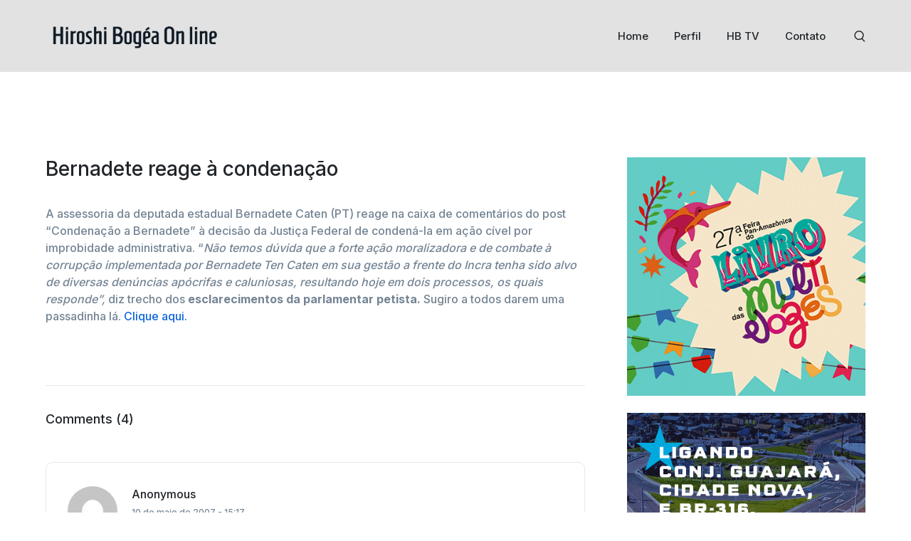

--- FILE ---
content_type: text/html; charset=UTF-8
request_url: https://www.hiroshibogea.com.br/bernadete-reage-a-condenacao/
body_size: 15146
content:
<!DOCTYPE html>
<html lang="pt-BR" class="no-js">
<head>

	<meta charset="UTF-8">
	<meta name="viewport" content="width=device-width">
	<link rel="profile" href="https://gmpg.org/xfn/11">
	
	<title>Bernadete reage à condenação &#8211; Hiroshi Bogéa On line</title>
<meta name='robots' content='max-image-preview:large' />
            <script type="text/javascript"> var epic_news_ajax_url = 'https://www.hiroshibogea.com.br/?epic-ajax-request=epic-ne'; </script>
            <link rel='dns-prefetch' href='//fonts.googleapis.com' />
<link rel="alternate" type="application/rss+xml" title="Feed para Hiroshi Bogéa On line &raquo;" href="https://www.hiroshibogea.com.br/feed/" />
<link rel="alternate" type="application/rss+xml" title="Feed de comentários para Hiroshi Bogéa On line &raquo;" href="https://www.hiroshibogea.com.br/comments/feed/" />
<link rel="alternate" type="application/rss+xml" title="Feed de comentários para Hiroshi Bogéa On line &raquo; Bernadete reage à condenação" href="https://www.hiroshibogea.com.br/bernadete-reage-a-condenacao/feed/" />
<script type="text/javascript">
/* <![CDATA[ */
window._wpemojiSettings = {"baseUrl":"https:\/\/s.w.org\/images\/core\/emoji\/14.0.0\/72x72\/","ext":".png","svgUrl":"https:\/\/s.w.org\/images\/core\/emoji\/14.0.0\/svg\/","svgExt":".svg","source":{"concatemoji":"https:\/\/www.hiroshibogea.com.br\/wp-includes\/js\/wp-emoji-release.min.js?ver=6.4.7"}};
/*! This file is auto-generated */
!function(i,n){var o,s,e;function c(e){try{var t={supportTests:e,timestamp:(new Date).valueOf()};sessionStorage.setItem(o,JSON.stringify(t))}catch(e){}}function p(e,t,n){e.clearRect(0,0,e.canvas.width,e.canvas.height),e.fillText(t,0,0);var t=new Uint32Array(e.getImageData(0,0,e.canvas.width,e.canvas.height).data),r=(e.clearRect(0,0,e.canvas.width,e.canvas.height),e.fillText(n,0,0),new Uint32Array(e.getImageData(0,0,e.canvas.width,e.canvas.height).data));return t.every(function(e,t){return e===r[t]})}function u(e,t,n){switch(t){case"flag":return n(e,"\ud83c\udff3\ufe0f\u200d\u26a7\ufe0f","\ud83c\udff3\ufe0f\u200b\u26a7\ufe0f")?!1:!n(e,"\ud83c\uddfa\ud83c\uddf3","\ud83c\uddfa\u200b\ud83c\uddf3")&&!n(e,"\ud83c\udff4\udb40\udc67\udb40\udc62\udb40\udc65\udb40\udc6e\udb40\udc67\udb40\udc7f","\ud83c\udff4\u200b\udb40\udc67\u200b\udb40\udc62\u200b\udb40\udc65\u200b\udb40\udc6e\u200b\udb40\udc67\u200b\udb40\udc7f");case"emoji":return!n(e,"\ud83e\udef1\ud83c\udffb\u200d\ud83e\udef2\ud83c\udfff","\ud83e\udef1\ud83c\udffb\u200b\ud83e\udef2\ud83c\udfff")}return!1}function f(e,t,n){var r="undefined"!=typeof WorkerGlobalScope&&self instanceof WorkerGlobalScope?new OffscreenCanvas(300,150):i.createElement("canvas"),a=r.getContext("2d",{willReadFrequently:!0}),o=(a.textBaseline="top",a.font="600 32px Arial",{});return e.forEach(function(e){o[e]=t(a,e,n)}),o}function t(e){var t=i.createElement("script");t.src=e,t.defer=!0,i.head.appendChild(t)}"undefined"!=typeof Promise&&(o="wpEmojiSettingsSupports",s=["flag","emoji"],n.supports={everything:!0,everythingExceptFlag:!0},e=new Promise(function(e){i.addEventListener("DOMContentLoaded",e,{once:!0})}),new Promise(function(t){var n=function(){try{var e=JSON.parse(sessionStorage.getItem(o));if("object"==typeof e&&"number"==typeof e.timestamp&&(new Date).valueOf()<e.timestamp+604800&&"object"==typeof e.supportTests)return e.supportTests}catch(e){}return null}();if(!n){if("undefined"!=typeof Worker&&"undefined"!=typeof OffscreenCanvas&&"undefined"!=typeof URL&&URL.createObjectURL&&"undefined"!=typeof Blob)try{var e="postMessage("+f.toString()+"("+[JSON.stringify(s),u.toString(),p.toString()].join(",")+"));",r=new Blob([e],{type:"text/javascript"}),a=new Worker(URL.createObjectURL(r),{name:"wpTestEmojiSupports"});return void(a.onmessage=function(e){c(n=e.data),a.terminate(),t(n)})}catch(e){}c(n=f(s,u,p))}t(n)}).then(function(e){for(var t in e)n.supports[t]=e[t],n.supports.everything=n.supports.everything&&n.supports[t],"flag"!==t&&(n.supports.everythingExceptFlag=n.supports.everythingExceptFlag&&n.supports[t]);n.supports.everythingExceptFlag=n.supports.everythingExceptFlag&&!n.supports.flag,n.DOMReady=!1,n.readyCallback=function(){n.DOMReady=!0}}).then(function(){return e}).then(function(){var e;n.supports.everything||(n.readyCallback(),(e=n.source||{}).concatemoji?t(e.concatemoji):e.wpemoji&&e.twemoji&&(t(e.twemoji),t(e.wpemoji)))}))}((window,document),window._wpemojiSettings);
/* ]]> */
</script>
<link rel='stylesheet' id='core-css' href='https://www.hiroshibogea.com.br/wp-content/plugins/deeper-addons-for-vc/assets/css/core-icons.css?ver=6.4.7' type='text/css' media='all' />
<link rel='stylesheet' id='analytic-css' href='https://www.hiroshibogea.com.br/wp-content/plugins/deeper-addons-for-vc/assets/css/analytic-icons.css?ver=6.4.7' type='text/css' media='all' />
<link rel='stylesheet' id='interview-css' href='https://www.hiroshibogea.com.br/wp-content/plugins/deeper-addons-for-vc/assets/css/interview-icons.css?ver=6.4.7' type='text/css' media='all' />
<link rel='stylesheet' id='startups-css' href='https://www.hiroshibogea.com.br/wp-content/plugins/deeper-addons-for-vc/assets/css/startups-icons.css?ver=6.4.7' type='text/css' media='all' />
<link rel='stylesheet' id='feather-css' href='https://www.hiroshibogea.com.br/wp-content/plugins/deeper-addons-for-vc/assets/css/feather-icons.css?ver=6.4.7' type='text/css' media='all' />
<link rel='stylesheet' id='pe7stroke-css' href='https://www.hiroshibogea.com.br/wp-content/plugins/deeper-addons-for-vc/assets/css/pe7stroke-icons.css?ver=6.4.7' type='text/css' media='all' />
<link rel='stylesheet' id='elegant-css' href='https://www.hiroshibogea.com.br/wp-content/plugins/deeper-addons-for-vc/assets/css/elegant-icons.css?ver=6.4.7' type='text/css' media='all' />
<style id='wp-emoji-styles-inline-css' type='text/css'>

	img.wp-smiley, img.emoji {
		display: inline !important;
		border: none !important;
		box-shadow: none !important;
		height: 1em !important;
		width: 1em !important;
		margin: 0 0.07em !important;
		vertical-align: -0.1em !important;
		background: none !important;
		padding: 0 !important;
	}
</style>
<link rel='stylesheet' id='wp-block-library-css' href='https://www.hiroshibogea.com.br/wp-includes/css/dist/block-library/style.min.css?ver=6.4.7' type='text/css' media='all' />
<style id='classic-theme-styles-inline-css' type='text/css'>
/*! This file is auto-generated */
.wp-block-button__link{color:#fff;background-color:#32373c;border-radius:9999px;box-shadow:none;text-decoration:none;padding:calc(.667em + 2px) calc(1.333em + 2px);font-size:1.125em}.wp-block-file__button{background:#32373c;color:#fff;text-decoration:none}
</style>
<style id='global-styles-inline-css' type='text/css'>
body{--wp--preset--color--black: #000000;--wp--preset--color--cyan-bluish-gray: #abb8c3;--wp--preset--color--white: #ffffff;--wp--preset--color--pale-pink: #f78da7;--wp--preset--color--vivid-red: #cf2e2e;--wp--preset--color--luminous-vivid-orange: #ff6900;--wp--preset--color--luminous-vivid-amber: #fcb900;--wp--preset--color--light-green-cyan: #7bdcb5;--wp--preset--color--vivid-green-cyan: #00d084;--wp--preset--color--pale-cyan-blue: #8ed1fc;--wp--preset--color--vivid-cyan-blue: #0693e3;--wp--preset--color--vivid-purple: #9b51e0;--wp--preset--gradient--vivid-cyan-blue-to-vivid-purple: linear-gradient(135deg,rgba(6,147,227,1) 0%,rgb(155,81,224) 100%);--wp--preset--gradient--light-green-cyan-to-vivid-green-cyan: linear-gradient(135deg,rgb(122,220,180) 0%,rgb(0,208,130) 100%);--wp--preset--gradient--luminous-vivid-amber-to-luminous-vivid-orange: linear-gradient(135deg,rgba(252,185,0,1) 0%,rgba(255,105,0,1) 100%);--wp--preset--gradient--luminous-vivid-orange-to-vivid-red: linear-gradient(135deg,rgba(255,105,0,1) 0%,rgb(207,46,46) 100%);--wp--preset--gradient--very-light-gray-to-cyan-bluish-gray: linear-gradient(135deg,rgb(238,238,238) 0%,rgb(169,184,195) 100%);--wp--preset--gradient--cool-to-warm-spectrum: linear-gradient(135deg,rgb(74,234,220) 0%,rgb(151,120,209) 20%,rgb(207,42,186) 40%,rgb(238,44,130) 60%,rgb(251,105,98) 80%,rgb(254,248,76) 100%);--wp--preset--gradient--blush-light-purple: linear-gradient(135deg,rgb(255,206,236) 0%,rgb(152,150,240) 100%);--wp--preset--gradient--blush-bordeaux: linear-gradient(135deg,rgb(254,205,165) 0%,rgb(254,45,45) 50%,rgb(107,0,62) 100%);--wp--preset--gradient--luminous-dusk: linear-gradient(135deg,rgb(255,203,112) 0%,rgb(199,81,192) 50%,rgb(65,88,208) 100%);--wp--preset--gradient--pale-ocean: linear-gradient(135deg,rgb(255,245,203) 0%,rgb(182,227,212) 50%,rgb(51,167,181) 100%);--wp--preset--gradient--electric-grass: linear-gradient(135deg,rgb(202,248,128) 0%,rgb(113,206,126) 100%);--wp--preset--gradient--midnight: linear-gradient(135deg,rgb(2,3,129) 0%,rgb(40,116,252) 100%);--wp--preset--font-size--small: 13px;--wp--preset--font-size--medium: 20px;--wp--preset--font-size--large: 36px;--wp--preset--font-size--x-large: 42px;--wp--preset--spacing--20: 0.44rem;--wp--preset--spacing--30: 0.67rem;--wp--preset--spacing--40: 1rem;--wp--preset--spacing--50: 1.5rem;--wp--preset--spacing--60: 2.25rem;--wp--preset--spacing--70: 3.38rem;--wp--preset--spacing--80: 5.06rem;--wp--preset--shadow--natural: 6px 6px 9px rgba(0, 0, 0, 0.2);--wp--preset--shadow--deep: 12px 12px 50px rgba(0, 0, 0, 0.4);--wp--preset--shadow--sharp: 6px 6px 0px rgba(0, 0, 0, 0.2);--wp--preset--shadow--outlined: 6px 6px 0px -3px rgba(255, 255, 255, 1), 6px 6px rgba(0, 0, 0, 1);--wp--preset--shadow--crisp: 6px 6px 0px rgba(0, 0, 0, 1);}:where(.is-layout-flex){gap: 0.5em;}:where(.is-layout-grid){gap: 0.5em;}body .is-layout-flow > .alignleft{float: left;margin-inline-start: 0;margin-inline-end: 2em;}body .is-layout-flow > .alignright{float: right;margin-inline-start: 2em;margin-inline-end: 0;}body .is-layout-flow > .aligncenter{margin-left: auto !important;margin-right: auto !important;}body .is-layout-constrained > .alignleft{float: left;margin-inline-start: 0;margin-inline-end: 2em;}body .is-layout-constrained > .alignright{float: right;margin-inline-start: 2em;margin-inline-end: 0;}body .is-layout-constrained > .aligncenter{margin-left: auto !important;margin-right: auto !important;}body .is-layout-constrained > :where(:not(.alignleft):not(.alignright):not(.alignfull)){max-width: var(--wp--style--global--content-size);margin-left: auto !important;margin-right: auto !important;}body .is-layout-constrained > .alignwide{max-width: var(--wp--style--global--wide-size);}body .is-layout-flex{display: flex;}body .is-layout-flex{flex-wrap: wrap;align-items: center;}body .is-layout-flex > *{margin: 0;}body .is-layout-grid{display: grid;}body .is-layout-grid > *{margin: 0;}:where(.wp-block-columns.is-layout-flex){gap: 2em;}:where(.wp-block-columns.is-layout-grid){gap: 2em;}:where(.wp-block-post-template.is-layout-flex){gap: 1.25em;}:where(.wp-block-post-template.is-layout-grid){gap: 1.25em;}.has-black-color{color: var(--wp--preset--color--black) !important;}.has-cyan-bluish-gray-color{color: var(--wp--preset--color--cyan-bluish-gray) !important;}.has-white-color{color: var(--wp--preset--color--white) !important;}.has-pale-pink-color{color: var(--wp--preset--color--pale-pink) !important;}.has-vivid-red-color{color: var(--wp--preset--color--vivid-red) !important;}.has-luminous-vivid-orange-color{color: var(--wp--preset--color--luminous-vivid-orange) !important;}.has-luminous-vivid-amber-color{color: var(--wp--preset--color--luminous-vivid-amber) !important;}.has-light-green-cyan-color{color: var(--wp--preset--color--light-green-cyan) !important;}.has-vivid-green-cyan-color{color: var(--wp--preset--color--vivid-green-cyan) !important;}.has-pale-cyan-blue-color{color: var(--wp--preset--color--pale-cyan-blue) !important;}.has-vivid-cyan-blue-color{color: var(--wp--preset--color--vivid-cyan-blue) !important;}.has-vivid-purple-color{color: var(--wp--preset--color--vivid-purple) !important;}.has-black-background-color{background-color: var(--wp--preset--color--black) !important;}.has-cyan-bluish-gray-background-color{background-color: var(--wp--preset--color--cyan-bluish-gray) !important;}.has-white-background-color{background-color: var(--wp--preset--color--white) !important;}.has-pale-pink-background-color{background-color: var(--wp--preset--color--pale-pink) !important;}.has-vivid-red-background-color{background-color: var(--wp--preset--color--vivid-red) !important;}.has-luminous-vivid-orange-background-color{background-color: var(--wp--preset--color--luminous-vivid-orange) !important;}.has-luminous-vivid-amber-background-color{background-color: var(--wp--preset--color--luminous-vivid-amber) !important;}.has-light-green-cyan-background-color{background-color: var(--wp--preset--color--light-green-cyan) !important;}.has-vivid-green-cyan-background-color{background-color: var(--wp--preset--color--vivid-green-cyan) !important;}.has-pale-cyan-blue-background-color{background-color: var(--wp--preset--color--pale-cyan-blue) !important;}.has-vivid-cyan-blue-background-color{background-color: var(--wp--preset--color--vivid-cyan-blue) !important;}.has-vivid-purple-background-color{background-color: var(--wp--preset--color--vivid-purple) !important;}.has-black-border-color{border-color: var(--wp--preset--color--black) !important;}.has-cyan-bluish-gray-border-color{border-color: var(--wp--preset--color--cyan-bluish-gray) !important;}.has-white-border-color{border-color: var(--wp--preset--color--white) !important;}.has-pale-pink-border-color{border-color: var(--wp--preset--color--pale-pink) !important;}.has-vivid-red-border-color{border-color: var(--wp--preset--color--vivid-red) !important;}.has-luminous-vivid-orange-border-color{border-color: var(--wp--preset--color--luminous-vivid-orange) !important;}.has-luminous-vivid-amber-border-color{border-color: var(--wp--preset--color--luminous-vivid-amber) !important;}.has-light-green-cyan-border-color{border-color: var(--wp--preset--color--light-green-cyan) !important;}.has-vivid-green-cyan-border-color{border-color: var(--wp--preset--color--vivid-green-cyan) !important;}.has-pale-cyan-blue-border-color{border-color: var(--wp--preset--color--pale-cyan-blue) !important;}.has-vivid-cyan-blue-border-color{border-color: var(--wp--preset--color--vivid-cyan-blue) !important;}.has-vivid-purple-border-color{border-color: var(--wp--preset--color--vivid-purple) !important;}.has-vivid-cyan-blue-to-vivid-purple-gradient-background{background: var(--wp--preset--gradient--vivid-cyan-blue-to-vivid-purple) !important;}.has-light-green-cyan-to-vivid-green-cyan-gradient-background{background: var(--wp--preset--gradient--light-green-cyan-to-vivid-green-cyan) !important;}.has-luminous-vivid-amber-to-luminous-vivid-orange-gradient-background{background: var(--wp--preset--gradient--luminous-vivid-amber-to-luminous-vivid-orange) !important;}.has-luminous-vivid-orange-to-vivid-red-gradient-background{background: var(--wp--preset--gradient--luminous-vivid-orange-to-vivid-red) !important;}.has-very-light-gray-to-cyan-bluish-gray-gradient-background{background: var(--wp--preset--gradient--very-light-gray-to-cyan-bluish-gray) !important;}.has-cool-to-warm-spectrum-gradient-background{background: var(--wp--preset--gradient--cool-to-warm-spectrum) !important;}.has-blush-light-purple-gradient-background{background: var(--wp--preset--gradient--blush-light-purple) !important;}.has-blush-bordeaux-gradient-background{background: var(--wp--preset--gradient--blush-bordeaux) !important;}.has-luminous-dusk-gradient-background{background: var(--wp--preset--gradient--luminous-dusk) !important;}.has-pale-ocean-gradient-background{background: var(--wp--preset--gradient--pale-ocean) !important;}.has-electric-grass-gradient-background{background: var(--wp--preset--gradient--electric-grass) !important;}.has-midnight-gradient-background{background: var(--wp--preset--gradient--midnight) !important;}.has-small-font-size{font-size: var(--wp--preset--font-size--small) !important;}.has-medium-font-size{font-size: var(--wp--preset--font-size--medium) !important;}.has-large-font-size{font-size: var(--wp--preset--font-size--large) !important;}.has-x-large-font-size{font-size: var(--wp--preset--font-size--x-large) !important;}
.wp-block-navigation a:where(:not(.wp-element-button)){color: inherit;}
:where(.wp-block-post-template.is-layout-flex){gap: 1.25em;}:where(.wp-block-post-template.is-layout-grid){gap: 1.25em;}
:where(.wp-block-columns.is-layout-flex){gap: 2em;}:where(.wp-block-columns.is-layout-grid){gap: 2em;}
.wp-block-pullquote{font-size: 1.5em;line-height: 1.6;}
</style>
<link rel='stylesheet' id='contact-form-7-css' href='https://www.hiroshibogea.com.br/wp-content/plugins/contact-form-7/includes/css/styles.css?ver=5.8.6' type='text/css' media='all' />
<link rel='stylesheet' id='animate-css' href='https://www.hiroshibogea.com.br/wp-content/themes/sanfran/assets/css/animate.css?ver=3.5.2' type='text/css' media='all' />
<link rel='stylesheet' id='animsition-css' href='https://www.hiroshibogea.com.br/wp-content/themes/sanfran/assets/css/animsition.css?ver=4.0.1' type='text/css' media='all' />
<link rel='stylesheet' id='slick-css' href='https://www.hiroshibogea.com.br/wp-content/themes/sanfran/assets/css/slick.css?ver=1.6.0' type='text/css' media='all' />
<link rel='stylesheet' id='eleganticons-css' href='https://www.hiroshibogea.com.br/wp-content/themes/sanfran/assets/css/eleganticons.css?ver=1.0.0' type='text/css' media='all' />
<link rel='stylesheet' id='pe-icon-7-stroke-css' href='https://www.hiroshibogea.com.br/wp-content/themes/sanfran/assets/css/pe-icon-7-stroke.css?ver=1.0.0' type='text/css' media='all' />
<link rel='stylesheet' id='fontawesome-css' href='https://www.hiroshibogea.com.br/wp-content/themes/sanfran/assets/css/fontawesome.css?ver=4.7.0' type='text/css' media='all' />
<link rel='stylesheet' id='coreicons-css' href='https://www.hiroshibogea.com.br/wp-content/themes/sanfran/assets/css/core-icons.css?ver=1.0.0' type='text/css' media='all' />
<link rel='stylesheet' id='starups-css' href='https://www.hiroshibogea.com.br/wp-content/themes/sanfran/assets/css/startups-icons.css?ver=1.0.0' type='text/css' media='all' />
<link rel='stylesheet' id='web-css' href='https://www.hiroshibogea.com.br/wp-content/themes/sanfran/assets/css/web-icons.css?ver=1.0.0' type='text/css' media='all' />
<link rel='stylesheet' id='sanfran-theme-style-css' href='https://www.hiroshibogea.com.br/wp-content/themes/sanfran/style.css?ver=1.0.0' type='text/css' media='all' />
<style id='sanfran-theme-style-inline-css' type='text/css'>
/*TYPOGRAPHY*/body{font-family:"Inter";}h1,h2,h3,h4,h5,h6{font-family:"Inter";}/*CUSTOMIZER STYLING*/@media only screen and (min-width: 992px){#featured-title .inner-wrap{ padding:200px 0 165px; }}.animsition-loading{border-top-color:#0f66dc;}.animsition-loading:before{border-top-color:#0fc392;}.header-style-1 #site-header:after{background-color:#e2e2e2;}#featured-title .inner-wrap{}#featured-title{background-color:#1e73be;}#featured-title .main-title{color:#ffffff;}#featured-title #breadcrumbs{color:#cacaca;}#featured-title #breadcrumbs a{color:#ffffff;}#featured-title #breadcrumbs a:hover{color:#cacaca;}.hentry .post-title a{color:#1e73be;}.hentry .post-author .author-avatar{width:300px;}.hentry .post-author .author-avatar a{width:300px;}.products li{margin-top:40px;}
</style>
<link rel='stylesheet' id='sanfran-google-font-inter-css' href='//fonts.googleapis.com/css?family=Inter%3A100%2C200%2C300%2C400%2C500%2C600%2C700%2C800%2C900&#038;subset=latin&#038;ver=6.4.7' type='text/css' media='all' />
<link rel='stylesheet' id='epic-icon-css' href='https://www.hiroshibogea.com.br/wp-content/plugins/epic-news-element/assets/fonts/jegicon/jegicon.css?ver=6.4.7' type='text/css' media='all' />
<link rel='stylesheet' id='font-awesome-css' href='https://www.hiroshibogea.com.br/wp-content/plugins/epic-news-element/assets/fonts/font-awesome/font-awesome.css?ver=6.4.7' type='text/css' media='all' />
<link rel='stylesheet' id='epic-style-css' href='https://www.hiroshibogea.com.br/wp-content/plugins/epic-news-element/assets/css/style.min.css?ver=6.4.7' type='text/css' media='all' />
<link rel='stylesheet' id='flickity-css' href='https://www.hiroshibogea.com.br/wp-content/plugins/deeper-addons-for-vc/assets/css/flickity.css?ver=6.4.7' type='text/css' media='all' />
<link rel='stylesheet' id='magnificpopup-css' href='https://www.hiroshibogea.com.br/wp-content/plugins/deeper-addons-for-vc/assets/css/magnific.popup.css?ver=6.4.7' type='text/css' media='all' />
<link rel='stylesheet' id='animatedHeading-css' href='https://www.hiroshibogea.com.br/wp-content/plugins/deeper-addons-for-vc/assets/css/animatedheadline.css?ver=6.4.7' type='text/css' media='all' />
<link rel='stylesheet' id='cubeportfolio-css' href='https://www.hiroshibogea.com.br/wp-content/plugins/deeper-addons-for-vc/assets/css/cubeportfolio.css?ver=6.4.7' type='text/css' media='all' />
<script type="text/javascript" src="https://www.hiroshibogea.com.br/wp-includes/js/jquery/jquery.min.js?ver=3.7.1" id="jquery-core-js"></script>
<script type="text/javascript" src="https://www.hiroshibogea.com.br/wp-includes/js/jquery/jquery-migrate.min.js?ver=3.4.1" id="jquery-migrate-js"></script>
<script type="text/javascript" id="deeper_loadmore-js-extra">
/* <![CDATA[ */
var ajax_params = {"ajaxurl":"https:\/\/www.hiroshibogea.com.br\/wp-admin\/admin-ajax.php","nonce":"29ed15d636"};
/* ]]> */
</script>
<script type="text/javascript" src="https://www.hiroshibogea.com.br/wp-content/plugins/deeper-addons-for-vc//assets/js/deeper-loadmore.js?ver=6.4.7" id="deeper_loadmore-js"></script>
<link rel="https://api.w.org/" href="https://www.hiroshibogea.com.br/wp-json/" /><link rel="alternate" type="application/json" href="https://www.hiroshibogea.com.br/wp-json/wp/v2/posts/559" /><link rel="EditURI" type="application/rsd+xml" title="RSD" href="https://www.hiroshibogea.com.br/xmlrpc.php?rsd" />
<meta name="generator" content="WordPress 6.4.7" />
<link rel="canonical" href="https://www.hiroshibogea.com.br/bernadete-reage-a-condenacao/" />
<link rel='shortlink' href='https://www.hiroshibogea.com.br/?p=559' />
<link rel="alternate" type="application/json+oembed" href="https://www.hiroshibogea.com.br/wp-json/oembed/1.0/embed?url=https%3A%2F%2Fwww.hiroshibogea.com.br%2Fbernadete-reage-a-condenacao%2F" />
<link rel="alternate" type="text/xml+oembed" href="https://www.hiroshibogea.com.br/wp-json/oembed/1.0/embed?url=https%3A%2F%2Fwww.hiroshibogea.com.br%2Fbernadete-reage-a-condenacao%2F&#038;format=xml" />
<meta name="generator" content="Powered by WPBakery Page Builder - drag and drop page builder for WordPress."/>
<noscript><style> .wpb_animate_when_almost_visible { opacity: 1; }</style></noscript>	<script type="text/javascript">
 /* 
 Ad Id: 99872 
 Campanha: MÍDIAS COMPLEMENTARES
 Agência: NOVA/SB 
 Veículo: Blog Hiroshi Bogéa On line
 Cliente: SEBRAE  
 Canal: Home e Internas
 Linha Criativa: GERAL
 Região: NACIONAL
 Criativo: 970x250 970x250 
 Data de Veiculação: 25/09/2023 - 09/10/2023
 */ 
 var space = space || {}; space.runs = space.runs || [];
 space.runs.push(function () { space.ad('eyJjciI6MTM0NzQ1LCJjYSI6NTU4OCwicGwiOjk5ODcyfQ==').setSize(970, 250).setMacro('').fire(); }); 
</script>
<script src="https://cdn.00px.net/static/space.JzH6aC.min.js" type="text/javascript"></script>
</head>

<body class=" header-fixed sidebar-right site-layout-full-width header-style-1 header-simple-search is-single-post footer-style-1 wpb-js-composer js-comp-ver-6.10.0 vc_responsive">

<div class="mobi-overlay"><span class="close"></span></div>
<div id="wrapper" style="">
		    <div class="search-style-fullscreen">
	        <div class="search_form_wrap">
	        	<a class="search-close"></a>
	            <form role="search" method="get" class="search_form" action="https://www.hiroshibogea.com.br/">
	                <input type="search" class="search-field" value="" name="s" placeholder="Type your search...">
	                <button type="submit" class="search-submit" title="Search">Search<svg viewBox="0 0 42 44">
						<line class="cls-1" x1="29.32" y1="31.01" x2="40" y2="42"/>
						<ellipse class="cls-1" cx="18.29" cy="18.1" rx="16.29" ry="16.1"/>
					</svg></button>
	            </form>
	        </div>
	    </div><!-- /.search-style-fullscreen -->
		
    <div id="page" class="clearfix ">
    	<div id="site-header-wrap">
			

<ul class="mobi-nav-extra">
			<li class="ext menu-logo"><span class="menu-logo-inner" style="max-width:189px;"><a href="https://www.hiroshibogea.com.br/"><img src="http://www.hiroshibogea.com.br/wp-content/uploads/logo-white-1.png" alt="Hiroshi Bogéa On line"/></a></span></li>
	
		<li class="ext"><form role="search" method="get" action="https://www.hiroshibogea.com.br/" class="search-form">
	<input type="search" class="search-field" placeholder="Type your keyword..." value="" name="s" title="Search for:" />
	<button type="submit" class="search-submit" title="Search">SEARCH<svg viewBox="0 0 42 44">
						<line class="cls-1" x1="29.32" y1="31.01" x2="40" y2="42"/>
						<ellipse class="cls-1" cx="18.29" cy="18.1" rx="16.29" ry="16.1"/>
					</svg></button>
</form>
</li>
	
	</ul>
<header id="site-header" class="" style="">
    <div class="sanfran-container">
    	<div class="site-header-inner">
            
<div id="site-logo" 
		>

	<div id="site-logo-inner" style="max-width:250px;">
					<a class="main-logo" href="https://www.hiroshibogea.com.br/" title="Hiroshi Bogéa On line" rel="home" ><img src="http://www.hiroshibogea.com.br/wp-content/uploads/logo-6.png" alt="Hiroshi Bogéa On line" /></a>
			</div>
</div><!-- #site-logo -->
            <div class="wrap-inner">
        		
	<div class="mobile-button"><span></span></div>

	<nav id="main-nav" class="main-nav">
		<ul id="menu-menu-1" class="menu"><li id="menu-item-12761" class="menu-item menu-item-type-custom menu-item-object-custom menu-item-home menu-item-12761"><a href="http://www.hiroshibogea.com.br/"><span>Home</span></a></li>
<li id="menu-item-12743" class="menu-item menu-item-type-post_type menu-item-object-page menu-item-12743"><a href="https://www.hiroshibogea.com.br/sobre/"><span>Perfil</span></a></li>
<li id="menu-item-34844" class="menu-item menu-item-type-post_type menu-item-object-page menu-item-34844"><a href="https://www.hiroshibogea.com.br/hb-tv/"><span>HB TV</span></a></li>
<li id="menu-item-12741" class="menu-item menu-item-type-post_type menu-item-object-page menu-item-12741"><a href="https://www.hiroshibogea.com.br/contato/"><span>Contato</span></a></li>
</ul>	</nav>
<div class="header-search-wrap"><a href="#" class="header-search-trigger"><svg viewBox="0 0 42 44">
						<line class="cls-1" x1="29.32" y1="31.01" x2="40" y2="42"/>
						<ellipse class="cls-1" cx="18.29" cy="18.1" rx="16.29" ry="16.1"/>
					</svg></a></div>            </div><!-- /.wrap-inner -->
    	</div><!-- /.site-header-inner -->
    </div><!-- /.sanfran-container -->
</header><!-- /#site-header -->
		</div><!-- /#site-header-wrap -->

		
        <!-- Main Content -->
        <div id="main-content" class="site-main clearfix" style="">    <div id="content-wrap" class="sanfran-container">
        <div id="site-content" class="site-content clearfix">
            <div id="inner-content" class="inner-content-wrap">
				<script type="text/javascript">
 /* 
 Ad Id: 99872 
 Campanha: MÍDIAS COMPLEMENTARES
 Agência: NOVA/SB 
 Veículo: Blog Hiroshi Bogéa On line
 Cliente: SEBRAE  
 Canal: Home e Internas
 Linha Criativa: GERAL
 Região: NACIONAL
 Criativo: 970x250 970x250 
 Data de Veiculação: 25/09/2023 - 09/10/2023
 */ 
 var space = space || {}; space.runs = space.runs || [];
 space.runs.push(function () { space.ad('eyJjciI6MTM0NzQ1LCJjYSI6NTU4OCwicGwiOjk5ODcyfQ==').setSize(970, 250).setMacro('').fire(); }); 
</script>
<script src="https://cdn.00px.net/static/space.JzH6aC.min.js" type="text/javascript"></script>
									
<article id="post-559" class="clearfix post-559 post type-post status-publish format-standard hentry category-noticias">
	
	<div class="inner-content">
		<h1 class="post-title">Bernadete reage à condenação</h1><div class="post-content clearfix"><p>A assessoria da deputada estadual Bernadete Caten (PT) reage na caixa de comentários do post “Condenação a Bernadete” à decisão da Justiça Federal de condená-la em ação cível por improbidade administrativa. “<em>Não temos dúvida que a forte ação moralizadora e de combate à corrupção implementada por Bernadete Ten Caten em sua gestão a frente do Incra tenha sido alvo de diversas denúncias apócrifas e caluniosas, resultando hoje em dois processos, os quais responde”,</em> diz trecho dos <strong>esclarecimentos da parlamentar petista.</strong> Sugiro a todos darem uma passadinha lá. <a href="https://www.blogger.com/comment.g?blogID=36806146&amp;postID=2673281437183273105">Clique aqui.</a></p>
</div>	</div>
	
	</article><!-- /.hentry -->
					
<div id="comments" class="comments-area">
			<h2 class="comments-title">
			Comments (4)		</h2>

		<ol class="comment-list">
			    
	<li class="comment even thread-even depth-1" id="li-comment-611">
		<article id="comment-611" class="comment-wrap clearfix">
			<div class="gravatar"><img alt='' src='https://secure.gravatar.com/avatar/?s=80&#038;d=mm&#038;r=g' srcset='https://secure.gravatar.com/avatar/?s=160&#038;d=mm&#038;r=g 2x' class='avatar avatar-80 photo avatar-default' height='80' width='80' decoding='async'/></div>			<div class='comment-content'>
				<div class="comment-meta">
					<h6 class="comment-author">Anonymous</h6>
					<span class="comment-time">10 de maio de 2007 - 15:17</span>
					<span></span>
				</div>
				<div class='comment-text'>
					<p>Toda vez que um político é pego de calça curta (ou saia), a desculpa é a mesma. A de que não há provas das denuncias formuladas. Eles nunca erram.</p>
									</div>
				<div class="comment-reply">
					<a rel='nofollow' class='comment-reply-link' href='https://www.hiroshibogea.com.br/bernadete-reage-a-condenacao/?replytocom=611#respond' data-commentid="611" data-postid="559" data-belowelement="comment-611" data-respondelement="respond" data-replyto="Responder para Anonymous" aria-label='Responder para Anonymous'>Responder</a>				</div>
			</div>
		</article>
</li><!-- #comment-## -->
    
	<li class="comment odd alt thread-odd thread-alt depth-1" id="li-comment-608">
		<article id="comment-608" class="comment-wrap clearfix">
			<div class="gravatar"><img alt='' src='https://secure.gravatar.com/avatar/?s=80&#038;d=mm&#038;r=g' srcset='https://secure.gravatar.com/avatar/?s=160&#038;d=mm&#038;r=g 2x' class='avatar avatar-80 photo avatar-default' height='80' width='80' decoding='async'/></div>			<div class='comment-content'>
				<div class="comment-meta">
					<h6 class="comment-author">Anonymous</h6>
					<span class="comment-time">10 de maio de 2007 - 04:16</span>
					<span></span>
				</div>
				<div class='comment-text'>
					<p>dia 11 de maio em Xinguara</p>
									</div>
				<div class="comment-reply">
					<a rel='nofollow' class='comment-reply-link' href='https://www.hiroshibogea.com.br/bernadete-reage-a-condenacao/?replytocom=608#respond' data-commentid="608" data-postid="559" data-belowelement="comment-608" data-respondelement="respond" data-replyto="Responder para Anonymous" aria-label='Responder para Anonymous'>Responder</a>				</div>
			</div>
		</article>
</li><!-- #comment-## -->
    
	<li class="comment even thread-even depth-1" id="li-comment-607">
		<article id="comment-607" class="comment-wrap clearfix">
			<div class="gravatar"><img alt='' src='https://secure.gravatar.com/avatar/?s=80&#038;d=mm&#038;r=g' srcset='https://secure.gravatar.com/avatar/?s=160&#038;d=mm&#038;r=g 2x' class='avatar avatar-80 photo avatar-default' height='80' width='80' decoding='async'/></div>			<div class='comment-content'>
				<div class="comment-meta">
					<h6 class="comment-author">Anonymous</h6>
					<span class="comment-time">10 de maio de 2007 - 04:15</span>
					<span></span>
				</div>
				<div class='comment-text'>
					<p>II CONGRESSO DE DESENVOLVIMENTO REGIONAL DAS REGIÕES SUL E SUDESTE DO PARÁ COM PARTICIPAÇÃO E CONTROLE POPULAR</p>
<p>JUSTIFICATIVA</p>
<p>A história econômica do Sul e Sudeste do Pará é marcada por ciclos econômicos, dentre eles destacamos: os da castanha, da madeira, do ouro, e mais recentemente do agronegócio e da mineração. </p>
<p>Esse modelo não tem gerado desenvolvimento sustentável, pois a renda e a terra continuam concentradas; os conflitos, a violência, a exclusão, a miséria social e a degradação ambiental são acentuadas. <br />Em nossa região a infraestrutura é dédil, insuficiente e atende quase exclusivamente os interesses dos grandes projetos, sem atentar para as necessidades dos povos pobres da floresta. <br />Nesse contexto, e considerando a necessidade de um amplo debate sobre alternativas de desenvolvimento que considere os povos amazônidas, suas culturas e o seu meio natural é que o município de Xinguara, através do processo de Congresso da Cidade e do Campo e Universidade Federal do Pará/UFPa, por meio do Centro Sócio Econômico e o Programa de Apoio a Reforma Urbana/Paru tendo por base   o convênio com o CNPq e o Ministério das Cidade, com o apoio do governo do Estado, as prefeituras de Parauapebas, Conceição do Araguia, Nova Ipixuna e Canaã dos Carajás realizará, no dia 11 de maio, o II Congresso de Desenvolvimento Regional do Sul e Sudeste do Pará com Participação e Controle Popular, se constituindo como parte da programação da Semana de Cultura Araguaia, que culmina com o aniversário da cidade no dia 13 do mesmo mês. </p>
<p>OBJETIVOS <br />Geral:<br />Possibilitar a reflexão crítica acerca dos vários ciclos de desenvolvimento porque tem passado a Amazônia, em particular as regiões Sul e Sudeste do Pará, com vistas a se estabelecer diretrizes sobre um modelo de desenvolvimento sustentável para que sejam absorvidos nos instrumentos orçamentários e de planejamento dos governos nas esferas federal, estadual e municipal.  <br />Específicos:</p>
<p>&#8211; Gerar subsídio para a formulação e ação crítica dos atores governamentais e não governamentais sobre o desenvolvimento das regiões do Sul e Sudeste do Pará;<br />&#8211; Reunir os movimentos sociais e os governos municipais em torno de uma pauta comum de desenvolvimento regional para dialogar com as esferas estadual e federal de governo;<br />&#8211; Aprofundar a análise sobre os impactos sócio-ambientais dos projetos econômicos estabelecidos e em via de estabelecimento em nossa região;<br />&#8211; Conhecer as ações e os impactos do Programa de Aceleração do Crescimento nas regiões Sul e Sudeste do Pará. </p>
<p>PROGRAMAÇÃO</p>
<p>14h30 – Credenciamento<br />15h00 – Mesa oficial de abertura <br />15h20 – Posse da Diretoria do Consórcio dos Municípios da PA – 279.<br />15h30 – Painel: “O PAC e seus impactos econômico e sócio-ambientais para a Amazônia/ Sul e Sudeste do Pará”<br />Palestrantes: <br />&#8211; Govenadora do Estado do Pará : Ana Júlia Carepa<br />&#8211; Senador da República: José Nery<br />&#8211; Representante do Ministério do Planejamento<br />18h00 – Mesa redonda: “A Sustentabilidade do Desenvolvimento e o Paradigma da Extração Mineral no Sul e Sudeste do Pará” </p>
<p>Expositores:<br />&#8211; Representante do DNPM &#8211; João Bosco Pereira Braga<br />&#8211; Representante da Xtracta – Antonio Assis de Morais<br />&#8211; Representante da Corcovado- Arlei Carlos de Sousa Alves<br />&#8211; Secretário de Estado e Integração Regional: &#8211; André Farias<br />Debatedores:<br />&#8211; Prefeito Municipal de Xinguara: José Davi <br />   Passos <br />&#8211; Representante da Universidade Federal do Pará – UFPa – José Pedro de Azevedo Martins<br />20h00 – Debate com a Plenária<br />20:30 – Encerramento.</p>
									</div>
				<div class="comment-reply">
					<a rel='nofollow' class='comment-reply-link' href='https://www.hiroshibogea.com.br/bernadete-reage-a-condenacao/?replytocom=607#respond' data-commentid="607" data-postid="559" data-belowelement="comment-607" data-respondelement="respond" data-replyto="Responder para Anonymous" aria-label='Responder para Anonymous'>Responder</a>				</div>
			</div>
		</article>
</li><!-- #comment-## -->
    
	<li class="comment odd alt thread-odd thread-alt depth-1" id="li-comment-604">
		<article id="comment-604" class="comment-wrap clearfix">
			<div class="gravatar"><img alt='' src='https://secure.gravatar.com/avatar/?s=80&#038;d=mm&#038;r=g' srcset='https://secure.gravatar.com/avatar/?s=160&#038;d=mm&#038;r=g 2x' class='avatar avatar-80 photo avatar-default' height='80' width='80' loading='lazy' decoding='async'/></div>			<div class='comment-content'>
				<div class="comment-meta">
					<h6 class="comment-author">Anonymous</h6>
					<span class="comment-time">9 de maio de 2007 - 23:53</span>
					<span></span>
				</div>
				<div class='comment-text'>
					<p>Não adianta estrilar. Os argumento do juiz  Federal Carlos Henrique Borlido Haddad, da Vara Única de Marabá, na sentençào que condenou Bernadete a ficar sem direitos políticos, são contudentes. Diz ele que as denúncias de que os estandes já vinham sendo montados muito antes do pregão são verdadeiras. &#8216;Pelas regras comuns de experiência e bom senso, torna-se duvidoso que uma empresa possa montar 28 estandes e um auditório para 200 pessoas da noite para o dia&#8217;. <br />E agora, professora?</p>
									</div>
				<div class="comment-reply">
					<a rel='nofollow' class='comment-reply-link' href='https://www.hiroshibogea.com.br/bernadete-reage-a-condenacao/?replytocom=604#respond' data-commentid="604" data-postid="559" data-belowelement="comment-604" data-respondelement="respond" data-replyto="Responder para Anonymous" aria-label='Responder para Anonymous'>Responder</a>				</div>
			</div>
		</article>
</li><!-- #comment-## -->
		</ol><!-- /.comment-list -->

		
			
		<div id="respond" class="comment-respond">
		<h3 id="reply-title" class="comment-reply-title">Leave a Comment <small><a rel="nofollow" id="cancel-comment-reply-link" href="/bernadete-reage-a-condenacao/#respond" style="display:none;">Cancelar resposta</a></small></h3><form action="https://www.hiroshibogea.com.br/wp-comments-post.php" method="post" id="commentform" class="comment-form" novalidate><fieldset class="message-wrap">
											<textarea id="comment-message" name="comment" rows="8" tabindex="4" placeholder="Comment"></textarea>
										</fieldset><fieldset class="name-wrap">
					<input type="text" id="author" name="author" tabindex="1" placeholder="Name" value="" size="32" aria-required='true'>
				</fieldset>
<fieldset class="email-wrap">
					<input type="text" id="email" name="email" tabindex="2" placeholder="Email" value="" size="32" aria-required='true'>
				</fieldset>
<p class="comment-form-cookies-consent"><input id="wp-comment-cookies-consent" name="wp-comment-cookies-consent" type="checkbox" value="yes" /> <label for="wp-comment-cookies-consent">Salvar meus dados neste navegador para a próxima vez que eu comentar.</label></p>
<p class="form-submit"><input name="submit" type="submit" id="comment-reply" class="submit" value="Comment" /> <input type='hidden' name='comment_post_ID' value='559' id='comment_post_ID' />
<input type='hidden' name='comment_parent' id='comment_parent' value='0' />
</p><p style="display: none;"><input type="hidden" id="akismet_comment_nonce" name="akismet_comment_nonce" value="a90970d1c0" /></p><p style="display: none !important;" class="akismet-fields-container" data-prefix="ak_"><label>&#916;<textarea name="ak_hp_textarea" cols="45" rows="8" maxlength="100"></textarea></label><input type="hidden" id="ak_js_1" name="ak_js" value="242"/><script>document.getElementById( "ak_js_1" ).setAttribute( "value", ( new Date() ).getTime() );</script></p></form>	</div><!-- #respond -->
	<!-- // if comments_open(). -->
</div><!-- /.comments-area -->

				            </div><!-- /#inner-content -->
        </div><!-- /#site-content -->
        
        
<div id="sidebar">
	<div id="inner-sidebar" class="inner-content-wrap">
		<div id="custom_html-4" class="widget_text widget widget_custom_html"><div class="textwidget custom-html-widget"><a href="https://www.pa.gov.br/" target="_blank" rel="noopener"><img class="aligncenter wp-image-57337 size-full" src="http://www.hiroshibogea.com.br/wp-content/uploads/banner-5.gif" alt="" width="400" height="400" /></a>
<br>
<img src="http://www.hiroshibogea.com.br/wp-content/uploads/WebBanner_AvenidaAnanin_PebinhaAcucar_400x400px.gif" alt="" width="400" height="400" class="aligncenter size-full wp-image-54646" />
<br>
<img src="http://www.hiroshibogea.com.br/wp-content/uploads/Pebinha_Acucar_400x400px-1.gif" alt="" width="400" height="400" class="aligncenter size-full wp-image-54616" />
<br>
<img class="aligncenter size-full wp-image-54705" src="http://www.hiroshibogea.com.br/wp-content/uploads/Pebinha-de-Acucar-Agosto-Lilas-400x400-1.gif" alt="" width="400" height="400" />
<br>
<img src="http://www.hiroshibogea.com.br/wp-content/uploads/Pebinha_Acucar_400x400px-4.gif" alt="" width="400" height="400" class="aligncenter size-full wp-image-55502" />
<br></div></div><div id="archives-5" class="widget widget_archive"><h2 class="widget-title"><span>Arquivos</span></h2>		<label class="screen-reader-text" for="archives-dropdown-5">Arquivos</label>
		<select id="archives-dropdown-5" name="archive-dropdown">
			
			<option value="">Selecionar o mês</option>
				<option value='https://www.hiroshibogea.com.br/2026/01/'> janeiro 2026 &nbsp;(3)</option>
	<option value='https://www.hiroshibogea.com.br/2025/12/'> dezembro 2025 &nbsp;(8)</option>
	<option value='https://www.hiroshibogea.com.br/2025/11/'> novembro 2025 &nbsp;(10)</option>
	<option value='https://www.hiroshibogea.com.br/2025/10/'> outubro 2025 &nbsp;(12)</option>
	<option value='https://www.hiroshibogea.com.br/2025/09/'> setembro 2025 &nbsp;(10)</option>
	<option value='https://www.hiroshibogea.com.br/2025/08/'> agosto 2025 &nbsp;(7)</option>
	<option value='https://www.hiroshibogea.com.br/2025/07/'> julho 2025 &nbsp;(18)</option>
	<option value='https://www.hiroshibogea.com.br/2025/06/'> junho 2025 &nbsp;(23)</option>
	<option value='https://www.hiroshibogea.com.br/2025/05/'> maio 2025 &nbsp;(17)</option>
	<option value='https://www.hiroshibogea.com.br/2025/04/'> abril 2025 &nbsp;(8)</option>
	<option value='https://www.hiroshibogea.com.br/2025/03/'> março 2025 &nbsp;(9)</option>
	<option value='https://www.hiroshibogea.com.br/2025/02/'> fevereiro 2025 &nbsp;(22)</option>
	<option value='https://www.hiroshibogea.com.br/2025/01/'> janeiro 2025 &nbsp;(17)</option>
	<option value='https://www.hiroshibogea.com.br/2024/12/'> dezembro 2024 &nbsp;(33)</option>
	<option value='https://www.hiroshibogea.com.br/2024/11/'> novembro 2024 &nbsp;(20)</option>
	<option value='https://www.hiroshibogea.com.br/2024/10/'> outubro 2024 &nbsp;(14)</option>
	<option value='https://www.hiroshibogea.com.br/2024/09/'> setembro 2024 &nbsp;(35)</option>
	<option value='https://www.hiroshibogea.com.br/2024/08/'> agosto 2024 &nbsp;(19)</option>
	<option value='https://www.hiroshibogea.com.br/2024/07/'> julho 2024 &nbsp;(11)</option>
	<option value='https://www.hiroshibogea.com.br/2024/06/'> junho 2024 &nbsp;(28)</option>
	<option value='https://www.hiroshibogea.com.br/2024/05/'> maio 2024 &nbsp;(32)</option>
	<option value='https://www.hiroshibogea.com.br/2024/04/'> abril 2024 &nbsp;(34)</option>
	<option value='https://www.hiroshibogea.com.br/2024/03/'> março 2024 &nbsp;(23)</option>
	<option value='https://www.hiroshibogea.com.br/2024/02/'> fevereiro 2024 &nbsp;(34)</option>
	<option value='https://www.hiroshibogea.com.br/2024/01/'> janeiro 2024 &nbsp;(31)</option>
	<option value='https://www.hiroshibogea.com.br/2023/12/'> dezembro 2023 &nbsp;(15)</option>
	<option value='https://www.hiroshibogea.com.br/2023/11/'> novembro 2023 &nbsp;(41)</option>
	<option value='https://www.hiroshibogea.com.br/2023/10/'> outubro 2023 &nbsp;(40)</option>
	<option value='https://www.hiroshibogea.com.br/2023/09/'> setembro 2023 &nbsp;(25)</option>
	<option value='https://www.hiroshibogea.com.br/2023/08/'> agosto 2023 &nbsp;(49)</option>
	<option value='https://www.hiroshibogea.com.br/2023/07/'> julho 2023 &nbsp;(24)</option>
	<option value='https://www.hiroshibogea.com.br/2023/06/'> junho 2023 &nbsp;(45)</option>
	<option value='https://www.hiroshibogea.com.br/2023/05/'> maio 2023 &nbsp;(35)</option>
	<option value='https://www.hiroshibogea.com.br/2023/04/'> abril 2023 &nbsp;(23)</option>
	<option value='https://www.hiroshibogea.com.br/2023/03/'> março 2023 &nbsp;(28)</option>
	<option value='https://www.hiroshibogea.com.br/2023/02/'> fevereiro 2023 &nbsp;(21)</option>
	<option value='https://www.hiroshibogea.com.br/2023/01/'> janeiro 2023 &nbsp;(32)</option>
	<option value='https://www.hiroshibogea.com.br/2022/12/'> dezembro 2022 &nbsp;(26)</option>
	<option value='https://www.hiroshibogea.com.br/2022/11/'> novembro 2022 &nbsp;(23)</option>
	<option value='https://www.hiroshibogea.com.br/2022/10/'> outubro 2022 &nbsp;(25)</option>
	<option value='https://www.hiroshibogea.com.br/2022/09/'> setembro 2022 &nbsp;(45)</option>
	<option value='https://www.hiroshibogea.com.br/2022/08/'> agosto 2022 &nbsp;(44)</option>
	<option value='https://www.hiroshibogea.com.br/2022/07/'> julho 2022 &nbsp;(54)</option>
	<option value='https://www.hiroshibogea.com.br/2022/06/'> junho 2022 &nbsp;(56)</option>
	<option value='https://www.hiroshibogea.com.br/2022/05/'> maio 2022 &nbsp;(65)</option>
	<option value='https://www.hiroshibogea.com.br/2022/04/'> abril 2022 &nbsp;(50)</option>
	<option value='https://www.hiroshibogea.com.br/2022/03/'> março 2022 &nbsp;(75)</option>
	<option value='https://www.hiroshibogea.com.br/2022/02/'> fevereiro 2022 &nbsp;(53)</option>
	<option value='https://www.hiroshibogea.com.br/2022/01/'> janeiro 2022 &nbsp;(48)</option>
	<option value='https://www.hiroshibogea.com.br/2021/12/'> dezembro 2021 &nbsp;(49)</option>
	<option value='https://www.hiroshibogea.com.br/2021/11/'> novembro 2021 &nbsp;(54)</option>
	<option value='https://www.hiroshibogea.com.br/2021/10/'> outubro 2021 &nbsp;(57)</option>
	<option value='https://www.hiroshibogea.com.br/2021/09/'> setembro 2021 &nbsp;(68)</option>
	<option value='https://www.hiroshibogea.com.br/2021/08/'> agosto 2021 &nbsp;(100)</option>
	<option value='https://www.hiroshibogea.com.br/2021/07/'> julho 2021 &nbsp;(83)</option>
	<option value='https://www.hiroshibogea.com.br/2021/06/'> junho 2021 &nbsp;(77)</option>
	<option value='https://www.hiroshibogea.com.br/2021/05/'> maio 2021 &nbsp;(48)</option>
	<option value='https://www.hiroshibogea.com.br/2021/04/'> abril 2021 &nbsp;(51)</option>
	<option value='https://www.hiroshibogea.com.br/2021/03/'> março 2021 &nbsp;(73)</option>
	<option value='https://www.hiroshibogea.com.br/2021/02/'> fevereiro 2021 &nbsp;(41)</option>
	<option value='https://www.hiroshibogea.com.br/2021/01/'> janeiro 2021 &nbsp;(58)</option>
	<option value='https://www.hiroshibogea.com.br/2020/12/'> dezembro 2020 &nbsp;(24)</option>
	<option value='https://www.hiroshibogea.com.br/2020/11/'> novembro 2020 &nbsp;(7)</option>
	<option value='https://www.hiroshibogea.com.br/2020/10/'> outubro 2020 &nbsp;(8)</option>
	<option value='https://www.hiroshibogea.com.br/2020/09/'> setembro 2020 &nbsp;(26)</option>
	<option value='https://www.hiroshibogea.com.br/2020/08/'> agosto 2020 &nbsp;(56)</option>
	<option value='https://www.hiroshibogea.com.br/2020/07/'> julho 2020 &nbsp;(61)</option>
	<option value='https://www.hiroshibogea.com.br/2020/06/'> junho 2020 &nbsp;(64)</option>
	<option value='https://www.hiroshibogea.com.br/2020/05/'> maio 2020 &nbsp;(80)</option>
	<option value='https://www.hiroshibogea.com.br/2020/04/'> abril 2020 &nbsp;(91)</option>
	<option value='https://www.hiroshibogea.com.br/2020/03/'> março 2020 &nbsp;(98)</option>
	<option value='https://www.hiroshibogea.com.br/2020/02/'> fevereiro 2020 &nbsp;(61)</option>
	<option value='https://www.hiroshibogea.com.br/2020/01/'> janeiro 2020 &nbsp;(93)</option>
	<option value='https://www.hiroshibogea.com.br/2019/12/'> dezembro 2019 &nbsp;(63)</option>
	<option value='https://www.hiroshibogea.com.br/2019/11/'> novembro 2019 &nbsp;(69)</option>
	<option value='https://www.hiroshibogea.com.br/2019/10/'> outubro 2019 &nbsp;(63)</option>
	<option value='https://www.hiroshibogea.com.br/2019/09/'> setembro 2019 &nbsp;(73)</option>
	<option value='https://www.hiroshibogea.com.br/2019/08/'> agosto 2019 &nbsp;(57)</option>
	<option value='https://www.hiroshibogea.com.br/2019/07/'> julho 2019 &nbsp;(27)</option>
	<option value='https://www.hiroshibogea.com.br/2019/06/'> junho 2019 &nbsp;(66)</option>
	<option value='https://www.hiroshibogea.com.br/2019/05/'> maio 2019 &nbsp;(38)</option>
	<option value='https://www.hiroshibogea.com.br/2019/04/'> abril 2019 &nbsp;(38)</option>
	<option value='https://www.hiroshibogea.com.br/2019/03/'> março 2019 &nbsp;(25)</option>
	<option value='https://www.hiroshibogea.com.br/2019/02/'> fevereiro 2019 &nbsp;(56)</option>
	<option value='https://www.hiroshibogea.com.br/2019/01/'> janeiro 2019 &nbsp;(32)</option>
	<option value='https://www.hiroshibogea.com.br/2018/12/'> dezembro 2018 &nbsp;(54)</option>
	<option value='https://www.hiroshibogea.com.br/2018/11/'> novembro 2018 &nbsp;(40)</option>
	<option value='https://www.hiroshibogea.com.br/2018/10/'> outubro 2018 &nbsp;(74)</option>
	<option value='https://www.hiroshibogea.com.br/2018/09/'> setembro 2018 &nbsp;(41)</option>
	<option value='https://www.hiroshibogea.com.br/2018/08/'> agosto 2018 &nbsp;(52)</option>
	<option value='https://www.hiroshibogea.com.br/2018/07/'> julho 2018 &nbsp;(58)</option>
	<option value='https://www.hiroshibogea.com.br/2018/06/'> junho 2018 &nbsp;(56)</option>
	<option value='https://www.hiroshibogea.com.br/2018/05/'> maio 2018 &nbsp;(75)</option>
	<option value='https://www.hiroshibogea.com.br/2018/04/'> abril 2018 &nbsp;(66)</option>
	<option value='https://www.hiroshibogea.com.br/2018/03/'> março 2018 &nbsp;(49)</option>
	<option value='https://www.hiroshibogea.com.br/2018/02/'> fevereiro 2018 &nbsp;(37)</option>
	<option value='https://www.hiroshibogea.com.br/2018/01/'> janeiro 2018 &nbsp;(60)</option>
	<option value='https://www.hiroshibogea.com.br/2017/12/'> dezembro 2017 &nbsp;(35)</option>
	<option value='https://www.hiroshibogea.com.br/2017/11/'> novembro 2017 &nbsp;(36)</option>
	<option value='https://www.hiroshibogea.com.br/2017/10/'> outubro 2017 &nbsp;(52)</option>
	<option value='https://www.hiroshibogea.com.br/2017/09/'> setembro 2017 &nbsp;(62)</option>
	<option value='https://www.hiroshibogea.com.br/2017/08/'> agosto 2017 &nbsp;(44)</option>
	<option value='https://www.hiroshibogea.com.br/2017/07/'> julho 2017 &nbsp;(51)</option>
	<option value='https://www.hiroshibogea.com.br/2017/06/'> junho 2017 &nbsp;(41)</option>
	<option value='https://www.hiroshibogea.com.br/2017/05/'> maio 2017 &nbsp;(33)</option>
	<option value='https://www.hiroshibogea.com.br/2017/04/'> abril 2017 &nbsp;(60)</option>
	<option value='https://www.hiroshibogea.com.br/2017/03/'> março 2017 &nbsp;(63)</option>
	<option value='https://www.hiroshibogea.com.br/2017/02/'> fevereiro 2017 &nbsp;(35)</option>
	<option value='https://www.hiroshibogea.com.br/2017/01/'> janeiro 2017 &nbsp;(60)</option>
	<option value='https://www.hiroshibogea.com.br/2016/12/'> dezembro 2016 &nbsp;(66)</option>
	<option value='https://www.hiroshibogea.com.br/2016/11/'> novembro 2016 &nbsp;(45)</option>
	<option value='https://www.hiroshibogea.com.br/2016/10/'> outubro 2016 &nbsp;(59)</option>
	<option value='https://www.hiroshibogea.com.br/2016/09/'> setembro 2016 &nbsp;(34)</option>
	<option value='https://www.hiroshibogea.com.br/2016/08/'> agosto 2016 &nbsp;(70)</option>
	<option value='https://www.hiroshibogea.com.br/2016/07/'> julho 2016 &nbsp;(79)</option>
	<option value='https://www.hiroshibogea.com.br/2016/06/'> junho 2016 &nbsp;(90)</option>
	<option value='https://www.hiroshibogea.com.br/2016/05/'> maio 2016 &nbsp;(93)</option>
	<option value='https://www.hiroshibogea.com.br/2016/04/'> abril 2016 &nbsp;(97)</option>
	<option value='https://www.hiroshibogea.com.br/2016/03/'> março 2016 &nbsp;(112)</option>
	<option value='https://www.hiroshibogea.com.br/2016/02/'> fevereiro 2016 &nbsp;(28)</option>
	<option value='https://www.hiroshibogea.com.br/2016/01/'> janeiro 2016 &nbsp;(13)</option>
	<option value='https://www.hiroshibogea.com.br/2015/12/'> dezembro 2015 &nbsp;(95)</option>
	<option value='https://www.hiroshibogea.com.br/2015/11/'> novembro 2015 &nbsp;(70)</option>
	<option value='https://www.hiroshibogea.com.br/2015/10/'> outubro 2015 &nbsp;(75)</option>
	<option value='https://www.hiroshibogea.com.br/2015/09/'> setembro 2015 &nbsp;(60)</option>
	<option value='https://www.hiroshibogea.com.br/2015/08/'> agosto 2015 &nbsp;(56)</option>
	<option value='https://www.hiroshibogea.com.br/2015/07/'> julho 2015 &nbsp;(68)</option>
	<option value='https://www.hiroshibogea.com.br/2015/06/'> junho 2015 &nbsp;(56)</option>
	<option value='https://www.hiroshibogea.com.br/2015/05/'> maio 2015 &nbsp;(68)</option>
	<option value='https://www.hiroshibogea.com.br/2015/04/'> abril 2015 &nbsp;(78)</option>
	<option value='https://www.hiroshibogea.com.br/2015/03/'> março 2015 &nbsp;(92)</option>
	<option value='https://www.hiroshibogea.com.br/2015/02/'> fevereiro 2015 &nbsp;(54)</option>
	<option value='https://www.hiroshibogea.com.br/2015/01/'> janeiro 2015 &nbsp;(69)</option>
	<option value='https://www.hiroshibogea.com.br/2014/12/'> dezembro 2014 &nbsp;(73)</option>
	<option value='https://www.hiroshibogea.com.br/2014/11/'> novembro 2014 &nbsp;(193)</option>
	<option value='https://www.hiroshibogea.com.br/2014/10/'> outubro 2014 &nbsp;(78)</option>
	<option value='https://www.hiroshibogea.com.br/2014/09/'> setembro 2014 &nbsp;(60)</option>
	<option value='https://www.hiroshibogea.com.br/2014/08/'> agosto 2014 &nbsp;(80)</option>
	<option value='https://www.hiroshibogea.com.br/2014/07/'> julho 2014 &nbsp;(68)</option>
	<option value='https://www.hiroshibogea.com.br/2014/06/'> junho 2014 &nbsp;(71)</option>
	<option value='https://www.hiroshibogea.com.br/2014/05/'> maio 2014 &nbsp;(86)</option>
	<option value='https://www.hiroshibogea.com.br/2014/04/'> abril 2014 &nbsp;(90)</option>
	<option value='https://www.hiroshibogea.com.br/2014/03/'> março 2014 &nbsp;(70)</option>
	<option value='https://www.hiroshibogea.com.br/2014/02/'> fevereiro 2014 &nbsp;(82)</option>
	<option value='https://www.hiroshibogea.com.br/2014/01/'> janeiro 2014 &nbsp;(124)</option>
	<option value='https://www.hiroshibogea.com.br/2013/12/'> dezembro 2013 &nbsp;(60)</option>
	<option value='https://www.hiroshibogea.com.br/2013/11/'> novembro 2013 &nbsp;(90)</option>
	<option value='https://www.hiroshibogea.com.br/2013/10/'> outubro 2013 &nbsp;(130)</option>
	<option value='https://www.hiroshibogea.com.br/2013/09/'> setembro 2013 &nbsp;(123)</option>
	<option value='https://www.hiroshibogea.com.br/2013/08/'> agosto 2013 &nbsp;(90)</option>
	<option value='https://www.hiroshibogea.com.br/2013/07/'> julho 2013 &nbsp;(85)</option>
	<option value='https://www.hiroshibogea.com.br/2013/06/'> junho 2013 &nbsp;(77)</option>
	<option value='https://www.hiroshibogea.com.br/2013/05/'> maio 2013 &nbsp;(94)</option>
	<option value='https://www.hiroshibogea.com.br/2013/04/'> abril 2013 &nbsp;(123)</option>
	<option value='https://www.hiroshibogea.com.br/2013/03/'> março 2013 &nbsp;(170)</option>
	<option value='https://www.hiroshibogea.com.br/2013/02/'> fevereiro 2013 &nbsp;(167)</option>
	<option value='https://www.hiroshibogea.com.br/2013/01/'> janeiro 2013 &nbsp;(115)</option>
	<option value='https://www.hiroshibogea.com.br/2012/12/'> dezembro 2012 &nbsp;(116)</option>
	<option value='https://www.hiroshibogea.com.br/2012/11/'> novembro 2012 &nbsp;(73)</option>
	<option value='https://www.hiroshibogea.com.br/2012/10/'> outubro 2012 &nbsp;(73)</option>
	<option value='https://www.hiroshibogea.com.br/2012/09/'> setembro 2012 &nbsp;(40)</option>
	<option value='https://www.hiroshibogea.com.br/2012/08/'> agosto 2012 &nbsp;(37)</option>
	<option value='https://www.hiroshibogea.com.br/2012/07/'> julho 2012 &nbsp;(75)</option>
	<option value='https://www.hiroshibogea.com.br/2012/06/'> junho 2012 &nbsp;(103)</option>
	<option value='https://www.hiroshibogea.com.br/2012/05/'> maio 2012 &nbsp;(134)</option>
	<option value='https://www.hiroshibogea.com.br/2012/04/'> abril 2012 &nbsp;(145)</option>
	<option value='https://www.hiroshibogea.com.br/2012/03/'> março 2012 &nbsp;(173)</option>
	<option value='https://www.hiroshibogea.com.br/2012/02/'> fevereiro 2012 &nbsp;(128)</option>
	<option value='https://www.hiroshibogea.com.br/2012/01/'> janeiro 2012 &nbsp;(109)</option>
	<option value='https://www.hiroshibogea.com.br/2011/12/'> dezembro 2011 &nbsp;(87)</option>
	<option value='https://www.hiroshibogea.com.br/2011/11/'> novembro 2011 &nbsp;(101)</option>
	<option value='https://www.hiroshibogea.com.br/2011/10/'> outubro 2011 &nbsp;(150)</option>
	<option value='https://www.hiroshibogea.com.br/2011/09/'> setembro 2011 &nbsp;(139)</option>
	<option value='https://www.hiroshibogea.com.br/2011/08/'> agosto 2011 &nbsp;(170)</option>
	<option value='https://www.hiroshibogea.com.br/2011/07/'> julho 2011 &nbsp;(144)</option>
	<option value='https://www.hiroshibogea.com.br/2011/06/'> junho 2011 &nbsp;(149)</option>
	<option value='https://www.hiroshibogea.com.br/2011/05/'> maio 2011 &nbsp;(144)</option>
	<option value='https://www.hiroshibogea.com.br/2011/04/'> abril 2011 &nbsp;(142)</option>
	<option value='https://www.hiroshibogea.com.br/2011/03/'> março 2011 &nbsp;(168)</option>
	<option value='https://www.hiroshibogea.com.br/2011/02/'> fevereiro 2011 &nbsp;(128)</option>
	<option value='https://www.hiroshibogea.com.br/2011/01/'> janeiro 2011 &nbsp;(118)</option>
	<option value='https://www.hiroshibogea.com.br/2010/12/'> dezembro 2010 &nbsp;(154)</option>
	<option value='https://www.hiroshibogea.com.br/2010/11/'> novembro 2010 &nbsp;(135)</option>
	<option value='https://www.hiroshibogea.com.br/2010/10/'> outubro 2010 &nbsp;(119)</option>
	<option value='https://www.hiroshibogea.com.br/2010/09/'> setembro 2010 &nbsp;(126)</option>
	<option value='https://www.hiroshibogea.com.br/2010/08/'> agosto 2010 &nbsp;(53)</option>
	<option value='https://www.hiroshibogea.com.br/2010/07/'> julho 2010 &nbsp;(114)</option>
	<option value='https://www.hiroshibogea.com.br/2010/06/'> junho 2010 &nbsp;(118)</option>
	<option value='https://www.hiroshibogea.com.br/2010/05/'> maio 2010 &nbsp;(84)</option>
	<option value='https://www.hiroshibogea.com.br/2010/04/'> abril 2010 &nbsp;(80)</option>
	<option value='https://www.hiroshibogea.com.br/2010/03/'> março 2010 &nbsp;(118)</option>
	<option value='https://www.hiroshibogea.com.br/2010/02/'> fevereiro 2010 &nbsp;(110)</option>
	<option value='https://www.hiroshibogea.com.br/2010/01/'> janeiro 2010 &nbsp;(116)</option>
	<option value='https://www.hiroshibogea.com.br/2009/12/'> dezembro 2009 &nbsp;(62)</option>
	<option value='https://www.hiroshibogea.com.br/2009/11/'> novembro 2009 &nbsp;(83)</option>
	<option value='https://www.hiroshibogea.com.br/2009/10/'> outubro 2009 &nbsp;(73)</option>
	<option value='https://www.hiroshibogea.com.br/2009/09/'> setembro 2009 &nbsp;(97)</option>
	<option value='https://www.hiroshibogea.com.br/2009/08/'> agosto 2009 &nbsp;(129)</option>
	<option value='https://www.hiroshibogea.com.br/2009/07/'> julho 2009 &nbsp;(74)</option>
	<option value='https://www.hiroshibogea.com.br/2009/06/'> junho 2009 &nbsp;(74)</option>
	<option value='https://www.hiroshibogea.com.br/2009/05/'> maio 2009 &nbsp;(116)</option>
	<option value='https://www.hiroshibogea.com.br/2009/04/'> abril 2009 &nbsp;(94)</option>
	<option value='https://www.hiroshibogea.com.br/2009/03/'> março 2009 &nbsp;(80)</option>
	<option value='https://www.hiroshibogea.com.br/2009/02/'> fevereiro 2009 &nbsp;(59)</option>
	<option value='https://www.hiroshibogea.com.br/2009/01/'> janeiro 2009 &nbsp;(39)</option>
	<option value='https://www.hiroshibogea.com.br/2008/12/'> dezembro 2008 &nbsp;(89)</option>
	<option value='https://www.hiroshibogea.com.br/2008/11/'> novembro 2008 &nbsp;(100)</option>
	<option value='https://www.hiroshibogea.com.br/2008/10/'> outubro 2008 &nbsp;(99)</option>
	<option value='https://www.hiroshibogea.com.br/2008/09/'> setembro 2008 &nbsp;(78)</option>
	<option value='https://www.hiroshibogea.com.br/2008/08/'> agosto 2008 &nbsp;(66)</option>
	<option value='https://www.hiroshibogea.com.br/2008/07/'> julho 2008 &nbsp;(108)</option>
	<option value='https://www.hiroshibogea.com.br/2008/06/'> junho 2008 &nbsp;(115)</option>
	<option value='https://www.hiroshibogea.com.br/2008/05/'> maio 2008 &nbsp;(117)</option>
	<option value='https://www.hiroshibogea.com.br/2008/04/'> abril 2008 &nbsp;(154)</option>
	<option value='https://www.hiroshibogea.com.br/2008/03/'> março 2008 &nbsp;(133)</option>
	<option value='https://www.hiroshibogea.com.br/2008/02/'> fevereiro 2008 &nbsp;(174)</option>
	<option value='https://www.hiroshibogea.com.br/2008/01/'> janeiro 2008 &nbsp;(180)</option>
	<option value='https://www.hiroshibogea.com.br/2007/12/'> dezembro 2007 &nbsp;(122)</option>
	<option value='https://www.hiroshibogea.com.br/2007/11/'> novembro 2007 &nbsp;(189)</option>
	<option value='https://www.hiroshibogea.com.br/2007/10/'> outubro 2007 &nbsp;(142)</option>
	<option value='https://www.hiroshibogea.com.br/2007/09/'> setembro 2007 &nbsp;(190)</option>
	<option value='https://www.hiroshibogea.com.br/2007/08/'> agosto 2007 &nbsp;(206)</option>
	<option value='https://www.hiroshibogea.com.br/2007/07/'> julho 2007 &nbsp;(163)</option>
	<option value='https://www.hiroshibogea.com.br/2007/06/'> junho 2007 &nbsp;(152)</option>
	<option value='https://www.hiroshibogea.com.br/2007/05/'> maio 2007 &nbsp;(203)</option>
	<option value='https://www.hiroshibogea.com.br/2007/04/'> abril 2007 &nbsp;(86)</option>
	<option value='https://www.hiroshibogea.com.br/2007/03/'> março 2007 &nbsp;(76)</option>
	<option value='https://www.hiroshibogea.com.br/2007/02/'> fevereiro 2007 &nbsp;(82)</option>
	<option value='https://www.hiroshibogea.com.br/2007/01/'> janeiro 2007 &nbsp;(75)</option>
	<option value='https://www.hiroshibogea.com.br/2006/12/'> dezembro 2006 &nbsp;(70)</option>
	<option value='https://www.hiroshibogea.com.br/2006/11/'> novembro 2006 &nbsp;(96)</option>
	<option value='https://www.hiroshibogea.com.br/2006/10/'> outubro 2006 &nbsp;(6)</option>

		</select>

			<script type="text/javascript">
/* <![CDATA[ */

(function() {
	var dropdown = document.getElementById( "archives-dropdown-5" );
	function onSelectChange() {
		if ( dropdown.options[ dropdown.selectedIndex ].value !== '' ) {
			document.location.href = this.options[ this.selectedIndex ].value;
		}
	}
	dropdown.onchange = onSelectChange;
})();

/* ]]> */
</script>
</div>	</div><!-- /#inner-sidebar -->
</div><!-- /#sidebar -->

    </div><!-- /#content-wrap -->
		</div><!-- /.main-content -->

				
		
<div id="bottom" class="style-1" style="">
    <div class="sanfran-container">
        <div class="bottom-bar-inner-wrap">
            <div class="bottom-bar-copyright clearfix">
                
                                    <div id="copyright">
                        © 2023 -  Hiroshi bogéa Online                    </div>
                
                
                            </div><!-- /.bottom-bar-copyright -->
        </div>
    </div>
</div><!-- /#bottom -->
	</div><!-- /#page -->
</div><!-- /#wrapper -->


<a id="scroll-top"></a>
<link rel='stylesheet' id='jeg-dynamic-style-css' href='https://www.hiroshibogea.com.br/wp-content/plugins/epic-news-element/lib/jeg-framework/assets/css/jeg-dynamic-styles.css?ver=1.2.9' type='text/css' media='all' />
<script type="text/javascript" src="https://www.hiroshibogea.com.br/wp-content/plugins/contact-form-7/includes/swv/js/index.js?ver=5.8.6" id="swv-js"></script>
<script type="text/javascript" id="contact-form-7-js-extra">
/* <![CDATA[ */
var wpcf7 = {"api":{"root":"https:\/\/www.hiroshibogea.com.br\/wp-json\/","namespace":"contact-form-7\/v1"},"cached":"1"};
/* ]]> */
</script>
<script type="text/javascript" src="https://www.hiroshibogea.com.br/wp-content/plugins/contact-form-7/includes/js/index.js?ver=5.8.6" id="contact-form-7-js"></script>
<script type="text/javascript" src="https://www.hiroshibogea.com.br/wp-content/themes/sanfran/assets/js/html5shiv.js?ver=3.7.3" id="html5shiv-js"></script>
<script type="text/javascript" src="https://www.hiroshibogea.com.br/wp-content/themes/sanfran/assets/js/respond.js?ver=1.3.0" id="respond-js"></script>
<script type="text/javascript" src="https://www.hiroshibogea.com.br/wp-content/themes/sanfran/assets/js/matchmedia.js?ver=1.0.0" id="matchmedia-js"></script>
<script type="text/javascript" src="https://www.hiroshibogea.com.br/wp-content/themes/sanfran/assets/js/easing.js?ver=1.3.0" id="easing-js"></script>
<script type="text/javascript" src="https://www.hiroshibogea.com.br/wp-content/themes/sanfran/assets/js/fitvids.js?ver=1.1.0" id="fitvids-js"></script>
<script type="text/javascript" src="https://www.hiroshibogea.com.br/wp-content/themes/sanfran/assets/js/animsition.js?ver=4.0.1" id="animsition-js"></script>
<script type="text/javascript" src="https://www.hiroshibogea.com.br/wp-content/themes/sanfran/assets/js/main.js?ver=1.0.0" id="sanfran-theme-script-js"></script>
<script type="text/javascript" src="https://www.hiroshibogea.com.br/wp-includes/js/comment-reply.min.js?ver=6.4.7" id="comment-reply-js" async="async" data-wp-strategy="async"></script>
<script type="text/javascript" id="mediaelement-core-js-before">
/* <![CDATA[ */
var mejsL10n = {"language":"pt","strings":{"mejs.download-file":"Fazer download do arquivo","mejs.install-flash":"Voc\u00ea est\u00e1 usando um navegador que n\u00e3o tem Flash ativo ou instalado. Ative o plugin do Flash player ou baixe a \u00faltima vers\u00e3o em https:\/\/get.adobe.com\/flashplayer\/","mejs.fullscreen":"Tela inteira","mejs.play":"Reproduzir","mejs.pause":"Pausar","mejs.time-slider":"Tempo do slider","mejs.time-help-text":"Use as setas esquerda e direita para avan\u00e7ar um segundo. Acima e abaixo para avan\u00e7ar dez segundos.","mejs.live-broadcast":"Transmiss\u00e3o ao vivo","mejs.volume-help-text":"Use as setas para cima ou para baixo para aumentar ou diminuir o volume.","mejs.unmute":"Desativar mudo","mejs.mute":"Mudo","mejs.volume-slider":"Controle de volume","mejs.video-player":"Tocador de v\u00eddeo","mejs.audio-player":"Tocador de \u00e1udio","mejs.captions-subtitles":"Transcri\u00e7\u00f5es\/Legendas","mejs.captions-chapters":"Cap\u00edtulos","mejs.none":"Nenhum","mejs.afrikaans":"Afric\u00e2ner","mejs.albanian":"Alban\u00eas","mejs.arabic":"\u00c1rabe","mejs.belarusian":"Bielorrusso","mejs.bulgarian":"B\u00falgaro","mejs.catalan":"Catal\u00e3o","mejs.chinese":"Chin\u00eas","mejs.chinese-simplified":"Chin\u00eas (simplificado)","mejs.chinese-traditional":"Chin\u00eas (tradicional)","mejs.croatian":"Croata","mejs.czech":"Checo","mejs.danish":"Dinamarqu\u00eas","mejs.dutch":"Holand\u00eas","mejs.english":"Ingl\u00eas","mejs.estonian":"Estoniano","mejs.filipino":"Filipino","mejs.finnish":"Finland\u00eas","mejs.french":"Franc\u00eas","mejs.galician":"Galega","mejs.german":"Alem\u00e3o","mejs.greek":"Grego","mejs.haitian-creole":"Crioulo haitiano","mejs.hebrew":"Hebraico","mejs.hindi":"Hindi","mejs.hungarian":"H\u00fangaro","mejs.icelandic":"Island\u00eas","mejs.indonesian":"Indon\u00e9sio","mejs.irish":"Irland\u00eas","mejs.italian":"Italiano","mejs.japanese":"Japon\u00eas","mejs.korean":"Coreano","mejs.latvian":"Let\u00e3o","mejs.lithuanian":"Lituano","mejs.macedonian":"Maced\u00f4nio","mejs.malay":"Malaio","mejs.maltese":"Malt\u00eas","mejs.norwegian":"Noruegu\u00eas","mejs.persian":"Persa","mejs.polish":"Polon\u00eas","mejs.portuguese":"Portugu\u00eas","mejs.romanian":"Romeno","mejs.russian":"Russo","mejs.serbian":"S\u00e9rvio","mejs.slovak":"Eslovaco","mejs.slovenian":"Esloveno","mejs.spanish":"Espanhol","mejs.swahili":"Sua\u00edli","mejs.swedish":"Sueco","mejs.tagalog":"Tagalo","mejs.thai":"Tailand\u00eas","mejs.turkish":"Turco","mejs.ukrainian":"Ucraniano","mejs.vietnamese":"Vietnamita","mejs.welsh":"Gal\u00eas","mejs.yiddish":"I\u00eddiche"}};
/* ]]> */
</script>
<script type="text/javascript" src="https://www.hiroshibogea.com.br/wp-includes/js/mediaelement/mediaelement-and-player.min.js?ver=4.2.17" id="mediaelement-core-js"></script>
<script type="text/javascript" src="https://www.hiroshibogea.com.br/wp-includes/js/mediaelement/mediaelement-migrate.min.js?ver=6.4.7" id="mediaelement-migrate-js"></script>
<script type="text/javascript" id="mediaelement-js-extra">
/* <![CDATA[ */
var _wpmejsSettings = {"pluginPath":"\/wp-includes\/js\/mediaelement\/","classPrefix":"mejs-","stretching":"responsive","audioShortcodeLibrary":"mediaelement","videoShortcodeLibrary":"mediaelement"};
/* ]]> */
</script>
<script type="text/javascript" src="https://www.hiroshibogea.com.br/wp-includes/js/mediaelement/wp-mediaelement.min.js?ver=6.4.7" id="wp-mediaelement-js"></script>
<script type="text/javascript" src="https://www.hiroshibogea.com.br/wp-includes/js/imagesloaded.min.js?ver=5.0.0" id="imagesloaded-js"></script>
<script type="text/javascript" id="epic-script-js-extra">
/* <![CDATA[ */
var epicoption = {"prefix":"epic_module_ajax_","rtl":"0","admin_bar":"0"};
/* ]]> */
</script>
<script type="text/javascript" src="https://www.hiroshibogea.com.br/wp-content/plugins/epic-news-element/assets/js/script.min.js" id="epic-script-js"></script>
<script type="text/javascript" src="https://www.hiroshibogea.com.br/wp-content/plugins/deeper-addons-for-vc/assets/js/matchMedia.js?ver=1.0.0" id="matchMedia-js"></script>
<script type="text/javascript" src="https://www.hiroshibogea.com.br/wp-content/plugins/deeper-addons-for-vc/assets/js/waitforimages.js?ver=1.0.0" id="waitForImages-js"></script>
<script type="text/javascript" src="https://www.hiroshibogea.com.br/wp-content/plugins/deeper-addons-for-vc/assets/js/appear.js?ver=1.0.0" id="appear-js"></script>
<script type="text/javascript" src="https://www.hiroshibogea.com.br/wp-content/plugins/deeper-addons-for-vc/assets/js/parallax-scroll.js?ver=1.0.0" id="parallax-scroll-js"></script>
<script type="text/javascript" src="https://www.hiroshibogea.com.br/wp-content/plugins/deeper-addons-for-vc/assets/js/wow.min.js?ver=1.0.3" id="wow-js"></script>
<script type="text/javascript" src="https://www.hiroshibogea.com.br/wp-content/plugins/deeper-addons-for-vc/assets/js/deeperlayer.js?ver=1.0.0" id="deeper-modules-js-js"></script>
<script type="text/javascript" src="https://www.hiroshibogea.com.br/wp-content/plugins/deeper-addons-for-vc/assets/js/custom.js?ver=1.0.0" id="deeper-custom-js-js"></script>
<script defer type="text/javascript" src="https://www.hiroshibogea.com.br/wp-content/plugins/akismet/_inc/akismet-frontend.js?ver=1706190646" id="akismet-frontend-js"></script>
<script id="shopping-cart-items-updater" type="text/javascript"></script>
</body>
</html>

--- FILE ---
content_type: text/css
request_url: https://www.hiroshibogea.com.br/wp-content/plugins/deeper-addons-for-vc/assets/css/interview-icons.css?ver=6.4.7
body_size: 758
content:
	/*
  	Interview icon font: Interview
  	Creation date: 26/06/2018 11:10
  	*/

@font-face {
  font-family: "Interview";
  src: url("../font/interview-icons/interview.eot");
  src: url("../font/interview-icons/interview.eot?#iefix") format("embedded-opentype"),
       url("../font/interview-icons/interview.woff") format("woff"),
       url("../font/interview-icons/interview.ttf") format("truetype"),
       url("../font/interview-icons/interview.svg#Flaticon") format("svg");
  font-weight: normal;
  font-style: normal;
}

@media screen and (-webkit-min-device-pixel-ratio:0) {
  @font-face {
    font-family: "Interview";
    src: url("../font/interview-icons/interview.svg#Flaticon") format("svg");
  }
}

[class^="inter-"]:before, [class*=" inter-"]:before,
[class^="inter-"]:after, [class*=" inter-"]:after {   
  font-family: Interview;
  font-style: normal;
}
.inter-salary-1:before { content: "\f100"; }
.inter-selection-process:before { content: "\f101"; }
.inter-interview-4:before { content: "\f102"; }
.inter-women:before { content: "\f103"; }
.inter-company:before { content: "\f104"; }
.inter-man:before { content: "\f105"; }
.inter-strategy:before { content: "\f106"; }
.inter-position:before { content: "\f107"; }
.inter-contact:before { content: "\f108"; }
.inter-salary:before { content: "\f109"; }
.inter-approved:before { content: "\f10a"; }
.inter-skills:before { content: "\f10b"; }
.inter-briefcase:before { content: "\f10c"; }
.inter-recruitment-1:before { content: "\f10d"; }
.inter-interview-3:before { content: "\f10e"; }
.inter-job-3:before { content: "\f10f"; }
.inter-clothes:before { content: "\f110"; }
.inter-rating:before { content: "\f111"; }
.inter-handshake:before { content: "\f112"; }
.inter-video-conference-1:before { content: "\f113"; }
.inter-resume-1:before { content: "\f114"; }
.inter-thinking:before { content: "\f115"; }
.inter-job-2:before { content: "\f116"; }
.inter-interview-2:before { content: "\f117"; }
.inter-notification:before { content: "\f118"; }
.inter-career:before { content: "\f119"; }
.inter-microphone:before { content: "\f11a"; }
.inter-selection:before { content: "\f11b"; }
.inter-hiring-1:before { content: "\f11c"; }
.inter-hiring:before { content: "\f11d"; }
.inter-job-1:before { content: "\f11e"; }
.inter-hired:before { content: "\f11f"; }
.inter-time:before { content: "\f120"; }
.inter-appointment:before { content: "\f121"; }
.inter-video-conference:before { content: "\f122"; }
.inter-check-list:before { content: "\f123"; }
.inter-curriculum:before { content: "\f124"; }
.inter-certificate:before { content: "\f125"; }
.inter-contract:before { content: "\f126"; }
.inter-recruitment:before { content: "\f127"; }
.inter-profiles:before { content: "\f128"; }
.inter-conversation-1:before { content: "\f129"; }
.inter-approval:before { content: "\f12a"; }
.inter-job:before { content: "\f12b"; }
.inter-resume:before { content: "\f12c"; }
.inter-interview-1:before { content: "\f12d"; }
.inter-interview:before { content: "\f12e"; }
.inter-conversation:before { content: "\f12f"; }
.inter-application:before { content: "\f130"; }
.inter-personal-profile:before { content: "\f131"; }
